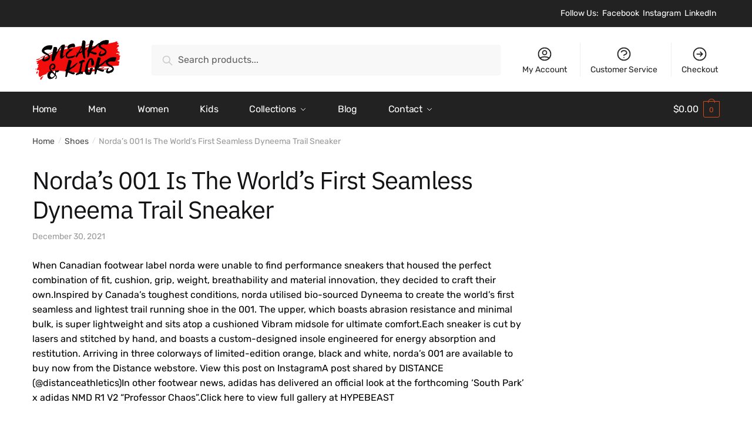

--- FILE ---
content_type: text/css
request_url: https://sneakskicks.com/wp-content/plugins/add-to-cart-direct-checkout-for-woocommerce-pro/public/css/pi-dcw-public.css?ver=1.3.9.9
body_size: 106
content:
/**
 * All of the CSS for your public-facing functionality should be
 * included in this file.
 */

 .pisol_buy_now_button{
     padding:10px 15px !important;
     margin-top:10px !important;
     margin-bottom:10px !important;
     display: block !important;
     text-align: center !important;
     width:100% !important;
     position: relative;
 }

.pisol-ck-product-row{
    display: flex;
    align-items: center;
}

.pisol-ck-product-row.pi-inline{
    display:inline-block;
}
.pisol-ck-product-row .remove{
    margin-right:7px;
}

.pisol-ck-product-row  .pisol_product_name{
    width:100%;
}

.pisol-ck-product-row .pisol-qty{
    margin-right: 0px;
    margin-left: auto;
    text-align: center;
}

.pisol-ck-product-row .quantity input{
    width:70px;
    padding:5px;
    text-align: center;
}

form.woocommerce-checkout .remove{
    margin-right:7px;
    display:inline !important;
}